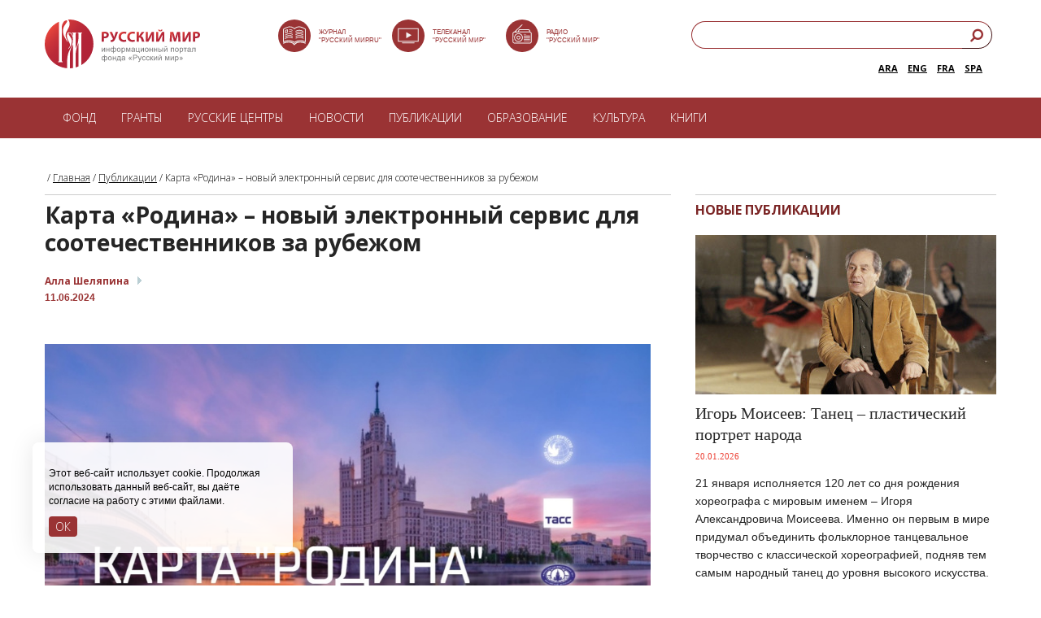

--- FILE ---
content_type: text/html; charset=UTF-8
request_url: https://russkiymir.ru/publications/325996/
body_size: 25196
content:
<!DOCTYPE HTML PUBLIC "-//W3C//DTD HTML 4.01//EN" "http://www.w3.org/TR/html4/strict.dtd">
<html>

<head>
    <!--[if IE]>    <meta http-equiv="X-UA-Compatible" content="IE=edge,chrome=1"><![endif]-->
    <meta http-equiv="Cache-Control" content="max-age=no-cache">
    <meta name="apple-mobile-web-app-capable" content="yes">
    <meta name="viewport" content="width=device-width, initial-scale=1, maximum-scale=1, user-scalable=no">
    <title>Карта «Родина» – новый электронный сервис для соотечественников за рубежом</title>
    <meta http-equiv="Content-Type" content="text/html; charset=UTF-8" />
<link href="/bitrix/cache/css/s1/adptiv_razdel_RED/page_67c3b54e5302e366bab4c77e9eb2aa9f/page_67c3b54e5302e366bab4c77e9eb2aa9f_v1.css?1759086882705" type="text/css"  rel="stylesheet" />
<link href="/bitrix/cache/css/s1/adptiv_razdel_RED/template_534a81dd33c2e09d05ca1bea6c7884ed/template_534a81dd33c2e09d05ca1bea6c7884ed_v1.css?1759086881945" type="text/css"  data-template-style="true" rel="stylesheet" />
<script>if(!window.BX)window.BX={};if(!window.BX.message)window.BX.message=function(mess){if(typeof mess==='object'){for(let i in mess) {BX.message[i]=mess[i];} return true;}};</script>
<script>(window.BX||top.BX).message({"pull_server_enabled":"N","pull_config_timestamp":0,"shared_worker_allowed":"Y","pull_guest_mode":"N","pull_guest_user_id":0,"pull_worker_mtime":1745173197});(window.BX||top.BX).message({"PULL_OLD_REVISION":"Для продолжения корректной работы с сайтом необходимо перезагрузить страницу."});</script>
<script>(window.BX||top.BX).message({"JS_CORE_LOADING":"Загрузка...","JS_CORE_NO_DATA":"- Нет данных -","JS_CORE_WINDOW_CLOSE":"Закрыть","JS_CORE_WINDOW_EXPAND":"Развернуть","JS_CORE_WINDOW_NARROW":"Свернуть в окно","JS_CORE_WINDOW_SAVE":"Сохранить","JS_CORE_WINDOW_CANCEL":"Отменить","JS_CORE_WINDOW_CONTINUE":"Продолжить","JS_CORE_H":"ч","JS_CORE_M":"м","JS_CORE_S":"с","JSADM_AI_HIDE_EXTRA":"Скрыть лишние","JSADM_AI_ALL_NOTIF":"Показать все","JSADM_AUTH_REQ":"Требуется авторизация!","JS_CORE_WINDOW_AUTH":"Войти","JS_CORE_IMAGE_FULL":"Полный размер"});</script>

<script src="/bitrix/js/main/core/core.min.js?1759086837229643"></script>

<script>BX.Runtime.registerExtension({"name":"main.core","namespace":"BX","loaded":true});</script>
<script>BX.setJSList(["\/bitrix\/js\/main\/core\/core_ajax.js","\/bitrix\/js\/main\/core\/core_promise.js","\/bitrix\/js\/main\/polyfill\/promise\/js\/promise.js","\/bitrix\/js\/main\/loadext\/loadext.js","\/bitrix\/js\/main\/loadext\/extension.js","\/bitrix\/js\/main\/polyfill\/promise\/js\/promise.js","\/bitrix\/js\/main\/polyfill\/find\/js\/find.js","\/bitrix\/js\/main\/polyfill\/includes\/js\/includes.js","\/bitrix\/js\/main\/polyfill\/matches\/js\/matches.js","\/bitrix\/js\/ui\/polyfill\/closest\/js\/closest.js","\/bitrix\/js\/main\/polyfill\/fill\/main.polyfill.fill.js","\/bitrix\/js\/main\/polyfill\/find\/js\/find.js","\/bitrix\/js\/main\/polyfill\/matches\/js\/matches.js","\/bitrix\/js\/main\/polyfill\/core\/dist\/polyfill.bundle.js","\/bitrix\/js\/main\/core\/core.js","\/bitrix\/js\/main\/polyfill\/intersectionobserver\/js\/intersectionobserver.js","\/bitrix\/js\/main\/lazyload\/dist\/lazyload.bundle.js","\/bitrix\/js\/main\/polyfill\/core\/dist\/polyfill.bundle.js","\/bitrix\/js\/main\/parambag\/dist\/parambag.bundle.js"]);
</script>
<script>(window.BX||top.BX).message({"LANGUAGE_ID":"ru","FORMAT_DATE":"DD.MM.YYYY","FORMAT_DATETIME":"DD.MM.YYYY HH:MI:SS","COOKIE_PREFIX":"BITRIX_SM","SERVER_TZ_OFFSET":"10800","UTF_MODE":"Y","SITE_ID":"s1","SITE_DIR":"\/","USER_ID":"","SERVER_TIME":1768946002,"USER_TZ_OFFSET":0,"USER_TZ_AUTO":"Y","bitrix_sessid":"6b9eeb7bd74950d13c3f53b219026403"});</script>


<script src="/bitrix/js/pull/protobuf/protobuf.min.js?171433446176433"></script>
<script src="/bitrix/js/pull/protobuf/model.min.js?171433446114190"></script>
<script src="/bitrix/js/main/core/core_promise.min.js?17143326942490"></script>
<script src="/bitrix/js/rest/client/rest.client.min.js?17143351439240"></script>
<script src="/bitrix/js/pull/client/pull.client.min.js?175908674549849"></script>
<script>BX.setCSSList(["\/bitrix\/templates\/.default\/components\/bitrix\/news\/publications_new1\/bitrix\/news.detail\/.default\/style.css","\/bitrix\/templates\/.default\/components\/bitrix\/news.list\/fund_news_new\/style.css","\/bitrix\/templates\/.default\/components\/bitrix\/breadcrumb\/template1\/style.css","\/bitrix\/templates\/.default\/components\/bitrix\/main.feedback\/template1\/style.css"]);</script>
<meta property="og:title" content="Карта «Родина» – новый электронный сервис для соотечественников за рубежом" />
<meta property="og:description" content="С 1 июля 2024 года в России заработает электронный сервис для соотечественников, живущих за рубежом, – это карта «Родина». 7 июня электронную карту «Родина» представили на Петербургском международном экономическом форуме Россотрудничество и компания-разработчик из структуры Ростеха. " />
<meta property="og:image" content="http://russkiymir.ru/upload/iblock/93d/s624qf841prp7xhvjigmpmjgetwipqtu.jpg" />



                <script src="https://ajax.googleapis.com/ajax/libs/jquery/1.8.2/jquery.min.js"></script>
        <script type="text/javascript" src="https://ajax.googleapis.com/ajax/libs/jqueryui/1.8.23/jquery-ui.min.js"></script>
        <script type="text/javascript" src="/rh_player/js/jquery.jplayer.min.js"></script>
                    <script type="text/javascript" src="/rh_player/js/player.js"></script>
        <link rel="stylesheet" type="text/css" href="/rh_player/css/player.css">
            <script src="/js/jss_red.js?v=1.6"></script>
    <script src="/flowplayer.min.js"></script>
    <link rel="stylesheet" href="/skin/skin.css">
    <link href="/css/styles_red1.css?v=2.7" rel="stylesheet">
    <!--[if lt IE 9]>
<script src="http://html5shim.googlecode.com/svn/trunk/html5.js"></script>
<![endif]-->
    <script>
        $(document).ready(function() {
            $('.lupa').click(function() {
                $('.search_input').toggle("slide", {
                    direction: "right"
                }, 1000);
            });
            $('.lang').click(function() {
                $('.langs').slideToggle('2000', "swing", function() {
                    // Animation complete.
                });
            });
        });
    </script>
            <script>
            $(document).ready(function() {
                $("div.content_left img").each(function(index, elem) {
                    // получаем доступ ко всем тегам img контейнера article
                    // и запускаем цикл по всем изображениям
                    var alt = $(this).attr('alt'); // получаем содержимое атрибута alt
                    var src = $(this).attr('src');
                    var align = $(this).attr('align');
                    var width = $(this).attr('width');
                    if (!alt)
                        alt = ' ';
                    var ahref = ' ';
                    var alt_original = alt;
                    if (align == 'Left' || align == 'left') {
                        // обертываем изображение в нужную нам html-разметку
                        if (alt != ' ') {
                            var alt_original = alt;
                            if (alt.indexOf('###')) {
                                var array1 = alt.split('###');
                                alt = array1[0];
                                ahref = array1[1];
                                alt_original = alt;
                                console.log(array1);
                                if (ahref != undefined)
                                    alt = '<a href="' + ahref + '" style="color: #818181 !important;margin-left: 0px; line-height: 14px;text-decoration: none;" target="_blank">' + alt + '</a>';
                            }
                            var imageBox =
                                $(this)
                                .wrap('<div class="news_image_left img1" style="text-align: center;"><div></div></div>')
                                .after('<p style="padding: 1px 0 0px 0; width:100%;"><span class="imageGalleryDescription">' + alt + '</span></p>')
                                .wrap('<a class="imageGallery"  href="' + src + '" title="' + alt_original + '"></a>');
                        } else {
                            var imageBox =
                                $(this)
                                .wrap('<div class="news_image_left img" style="text-align: center;"><div></div></div>')
                                .wrap('<a class="imageGallery"  href="' + src + '" title="' + alt_original + '"></a>');
                        }
                    }
                    if (align == 'Right' || align == 'right') {
                        // обертываем изображение в нужную нам html-разметку
                        if (alt != ' ') {
                            var alt_orginal = alt;
                            if (alt.indexOf('###')) {
                                var array1 = alt.split('###');
                                alt = array1[0];
                                ahref = array1[1];
                                console.log(array1);
                                alt_orginal = alt;
                                if (ahref != undefined)
                                    alt = '<a href="' + ahref + '" style="color: #818181 !important;margin-left: 0px; line-height: 14px;text-decoration: none;" target="_blank">' + alt + '</a>';
                            }
                            var imageBox =
                                $(this)
                                .wrap('<div class="fl_right1 img1_r" style="text-align: center;"><div></div></div>')
                                .after('<p style="padding: 1px 0 4px 0; width: ' + width + 'px;"><span class="imageGalleryDescription">' + alt + '</span></p>')
                                .wrap('<a class="imageGallery"  href="' + src + '" title="' + alt_original + '"></a>');
                        } else {
                            var imageBox =
                                $(this)
                                .wrap('<div class="fl_right1 img_r" style="text-align: center;"><div></div></div>')
                                .wrap('<a class="imageGallery"  href="' + src + '" title="' + alt_original + '"></a>');
                        }
                    }
                    if (align == 'middle' && alt != '') {
                        if (alt != ' ') {
                            var alt_orginal = alt;
                            if (alt.indexOf('###')) {
                                var array1 = alt.split('###');
                                alt = array1[0];
                                ahref = array1[1];
                                console.log(array1);
                                alt_orginal = alt;
                                if (ahref != undefined)
                                    alt = '<a href="' + ahref + '" style="color: #818181 !important;margin-left: 0px; line-height: 14px;text-decoration: none;" target="_blank">' + alt + '</a>';
                            }
                            var imageBox =
                                $(this)
                                .wrap('<div></div>')
                                .after('<p style="padding: 1px 0 4px 0;"><span class="imageGalleryDescription" style="text-align:center;">' + alt + '</span></p>')
                                .wrap('<a class="imageGallery"  href="' + src + '" title="' + alt_original + '"></a>');
                        } else {
                            var imageBox =
                                $(this)
                                .after('<p style="padding: 1px 0 4px 0; width: 100%;"><span class="imageGalleryDescription" style="text-align: center !important;">' + alt + '</span></p>')
                        }
                    }
                });
            });
        </script>
        <!-- Add fancyBox -->
    <link rel="stylesheet" href="/jquery.fancybox.css?v=2.1.5" type="text/css" media="screen" />
    <script type="text/javascript" src="/jquery.fancybox.pack.js?v=2.1.5"></script>
    <script type="text/javascript">
        $(document).ready(function() {
            $("a.imageGallery").fancybox({
                prevEffect: 'none',
                nextEffect: 'none',
                helpers: {
                    title: {
                        type: 'inside'
                    },
                    buttons: {}
                }
            });
        });
    </script>
            <script src="/js/jquery.cookie.js"></script>
    <script src="/js/jquery.jcarousel.min.js"></script>
    <link href="/ihover.css" rel="stylesheet">
    <LINK REL="SHORTCUT ICON" type="image/x-icon" href="/favicon.png">
    <link href="/css/mediaelementplayer.css" rel="stylesheet">
    <script src="/mediaelement-and-player.js"></script>
    <link href="https://fonts.googleapis.com/css?family=Open+Sans:300,700,800|Open+Sans+Condensed:300&subset=latin,cyrillic" rel="stylesheet">
    <!-- Google Tag Manager -->
    <script>
        (function(w, d, s, l, i) {
            w[l] = w[l] || [];
            w[l].push({
                'gtm.start': new Date().getTime(),
                event: 'gtm.js'
            });
            var f = d.getElementsByTagName(s)[0],
                j = d.createElement(s),
                dl = l != 'dataLayer' ? '&l=' + l : '';
            j.async = true;
            j.src =
                'https://www.googletagmanager.com/gtm.js?id=' + i + dl;
            f.parentNode.insertBefore(j, f);
        })(window, document, 'script', 'dataLayer', 'GTM-KWMMMLB');
    </script>
    <!-- End Google Tag Manager -->
    <!-- Yandex.Metrika counter -->
    <script type="text/javascript">
        (function(m, e, t, r, i, k, a) {
            m[i] = m[i] || function() {
                (m[i].a = m[i].a || []).push(arguments)
            };
            m[i].l = 1 * new Date();
            for (var j = 0; j < document.scripts.length; j++) {
                if (document.scripts[j].src === r) {
                    return;
                }
            }
            k = e.createElement(t), a = e.getElementsByTagName(t)[0], k.async = 1, k.src = r, a.parentNode.insertBefore(k, a)
        })(window, document, "script", "https://mc.yandex.ru/metrika/tag.js", "ym");
        ym(23527285, "init", {
            clickmap: true,
            trackLinks: true,
            accurateTrackBounce: true
        });
    </script> <noscript>
        <div><img src="https://mc.yandex.ru/watch/23527285" style="position:absolute; left:-9999px;" alt="" /></div>
    </noscript> <!-- /Yandex.Metrika counter -->
</head>

<body>
    <!-- Google Tag Manager (noscript) -->
    <noscript><iframe src="https://www.googletagmanager.com/ns.html?id=GTM-KWMMMLB" height="0" width="0" style="display:none;visibility:hidden"></iframe></noscript>
    <!-- End Google Tag Manager (noscript) -->
    <div id="panel"></div>
    <script>
        (function(i, s, o, g, r, a, m) {
            i['GoogleAnalyticsObject'] = r;
            i[r] = i[r] || function() {
                (i[r].q = i[r].q || []).push(arguments)
            }, i[r].l = 1 * new Date();
            a = s.createElement(o),
                m = s.getElementsByTagName(o)[0];
            a.async = 1;
            a.src = g;
            m.parentNode.insertBefore(a, m)
        })(window, document, 'script', '//www.google-analytics.com/analytics.js', 'ga');
        ga('create', 'UA-12791295-1', 'auto');
        ga('send', 'pageview');
    </script>
    <div class="all">
        <!-- header -->
        <!-- header -->
        <header class="header clearfix" style="height: 120px !important;max-width: 1170px;padding: 0px 20px 0px;">
            <div class="block_search_top">
                <form action="/search/index.php">
                    <input type="text" name="q" placeholder="Введите поисковый запрос"><input type=submit class="button_search" value="">
                </form>
            </div>
            <a href="https://russkiymir.ru/" class="logo" style="margin:24px 0 0">
            </a>
            <style>
                .left_header1 {
                    float: left;
                    width: 41%;
                    margin-top: 26px;
                    margin-left: 8%;
                }

                @media screen and (max-width: 1380px) {
                    .left_header1 {
                        float: left;
                        width: 41%;
                        margin-left: 8%;
                    }
                }

                @media screen and (max-width: 1280px) {
                    .left_header1 {
                        width: 40%;
                        margin-left: 8%;
                    }

                    .right_buttons1 {
                        margin-right: 5px;
                    }
                }

                @media screen and (max-width: 1070px) {
                    .left_header1 {
                        width: 40%;
                        margin-left: 7%;
                    }

                    .right_buttons1 {
                        margin-right: 5px;
                    }

                    .icon_tit {
                        display: none;
                    }
                }

                @media screen and (max-width: 1020px) {
                    .left_header1 {
                        width: 40%;
                        margin-left: 3%;
                    }

                    .icon_tit {
                        display: none;
                    }

                    .right_buttons1 {
                        margin-right: 5px;
                    }
                }

                @media screen and (max-width: 990px) {
                    .left_header1 {
                        width: 36%;
                        margin-left: 8%;
                    }

                    .icon_tit {
                        display: none;
                    }
                }

                @media screen and (max-width: 934px) {
                    .left_header1 {
                        width: 27%;
                        margin-left: 10%;
                    }

                    .icon_tit {
                        display: none;
                    }
                }

                @media screen and (max-width: 910px) {
                    .left_header1 {
                        width: 27%;
                        margin-left: 8%;
                    }

                    .icon_tit {
                        display: none;
                    }
                }

                @media screen and (max-width: 797px) {
                    .left_header1 {
                        width: 27%;
                        margin-left: 8%;
                    }

                    .icon_tit {
                        display: none;
                    }
                }

                @media screen and (max-width: 730px) {
                    .left_header1 {
                        width: 27%;
                        margin-left: 10%;
                        display: none;
                    }

                    .icon_tit {
                        display: none;
                    }
                }

                .title-search-result {
                    top: 200px !important;
                }

                .search_header1 {
                    float: right;
                    width: 100%;
                    height: 39px;
                    z-index: 2;
                    margin-top: 26px
                }

                .right_buttons1 {
                    display: inline-block;
                    height: 100%;
                    float: right;
                    width: 31.62%;
                }

                @media screen and (max-width: 797px) {
                    .right_buttons1 {
                        width: 33.62%;
                    }
                }

                @media screen and (max-width: 730px) {
                    .right_buttons1 {
                        display: none
                    }
                }

                h2 {
                    font-size: 16px;
                    line-height: 22px;
                }

                .title {
                    font-size: 20px;
                    line-height: 26px;
                }

                body {
                    font-size: 14px;
                }

                .content_left,
                .content_right,
                .content_left a,
                .content_right a {
                    line-height: 22px;
                }

                .txt {
                    font-size: 16px;
                    line-height: 26px;
                }

                .block_publication .flexible p,
                .block_most_read .flexible p,
                .block_publication .title p {
                    line-height: 22px;
                }

                .block_faq .faq_text {
                    padding: 7px 23px 25px 41px !important;
                }

                .block_faq .title a {
                    display: block;
                    padding: 1px 30px 3px 40px;
                    font-weight: 700;
                    background: #fff;
                    position: relative;
                    font-size: 16px;
                    line-height: 24px;
                }

                .block_faq2 .title a {
                    display: block;
                    padding: 1px 30px 3px 10px;
                    font-weight: 700;
                    background: #fff;
                    position: relative;
                    font-size: 16px;
                    line-height: 24px;
                }

                .block_faq .title .cur a {
                    text-decoration: none !important;
                    color: #7b2525 !important;
                    background: #fff;
                    font-weight: 600 !important;
                    line-height: 24px !important;
                }

                .block_faq2 .title.cur a {
                    text-decoration: none !important;
                    color: #7b2525 !important;
                    background: #fff;
                    font-weight: 600 !important;
                    line-height: 24px !important;
                }

                .block_faq2 .faq_text {
                    padding: 6px 0 26px 10px !important;
                }

                .block_russian_centers_catalog .title a {
                    display: block;
                    padding: 1px 30px 3px 0px;
                    font-weight: 700;
                    background: #fff;
                    position: relative;
                    font-size: 16px;
                    line-height: 24px;
                }

                .block_russian_centers_catalog .title .cur a {
                    text-decoration: none !important;
                    color: #7b2525 !important;
                    background: #fff;
                    font-weight: 600 !important;
                    line-height: 24px !important;
                }
            </style>
            <div class="left_header1" style="margin-top: 24px;text-align: left;">
                <div style="float:left;width:30%;    height: 40px;
    "> <a href="https://rusmir.media/" target="_blank"> <img src="/images/journal_svg.svg" alt="img" style="width:40px"></a><a href="https://rusmir.media/" target="_blank"><span class="icon_tit" style="
  position: absolute;
    bottom: 65px;
    text-transform: uppercase;
    margin-left: 10px;
    color: #9a3334;
    font-size: 8px;
    font-weight: 500;
    line-height: 10px;
    font-family: Arial;
">Журнал <br>"Русский Мир.RU"</span></a>
                </div>
                <div style="float:left;width:30%;    height: 40px;
    "> <a href="https://tv.russkiymir.ru/" target="_blank"> <img src="/images/tv_svg.svg" alt="img" style="width:40px"></a> <a href="https://tv.russkiymir.ru/" target="_blank"> <span class="icon_tit" style="
position: absolute;
    bottom: 65px;
    text-transform: uppercase;
    margin-left: 10px;
    color: #9a3334;
    font-size: 8px;
    font-weight: 500;
    line-height: 10px;
    font-family: Arial;
">Телеканал <br>"Русский Мир"</span></a>
                </div>
                <div style="float:left;width:30%;    height: 40px;
    "> <a href="https://russkiymir.ru/media/radio2/"> <img src="/images/radio_svg.svg" alt="img" style="width:40px"></a> <a href="https://russkiymir.ru/media/radio2/"> <span class="icon_tit" style="
  position: absolute;
    bottom: 65px;
    text-transform: uppercase;
    margin-left: 10px;
    color: #9a3334;
    font-size: 8px;
    font-weight: 500;
    line-height: 10px;
    font-family: Arial;
">Радио<br>"Русский Мир"</span></a>
                </div>
            </div>
            <div class="right_buttons1">
                <div class="search_header1">
                    <style>
                        input[type=search] {
                            -webkit-appearance: textfield;
                            -webkit-box-sizing: content-box;
                            font-family: inherit;
                            font-size: 100%;
                        }

                        input::-webkit-search-decoration,
                        input::-webkit-search-cancel-button {
                            display: none;
                        }

                        input[type=search] {
                            background: #fff url(../images/button_search_red.png) no-repeat 9px center;
                            border: solid 1px #9a3334;
                            padding: 7px 7px 7px 32px;
                            width: 80%;
                            -webkit-border-radius: 10em;
                            -moz-border-radius: 10em;
                            border-radius: 10em;
                            -webkit-transition: all .5s;
                            -moz-transition: all .5s;
                            transition: all .5s;
                            background-size: 15px;
                        }

                        input[type=search]:focus {
                            width: 20px;
                            background-color: #fff;
                            border-color: #9a3334;
                        }

                        /* Demo 2 */
                        #demo-2 input[type=search] {
                            width: 100%;
                            padding-left: 10px;
                            color: transparent;
                            cursor: pointer;
                            float: right;
                        }

                        #demo-2 input[type=search]:hover {
                            background-color: #fff;
                        }

                        #demo-2 input[type=search]:focus {
                            width: 80%;
                            padding-left: 32px;
                            color: #000;
                            background-color: #fff;
                            cursor: auto;
                        }

                        #demo-2 input:-moz-placeholder {
                            color: transparent;
                        }

                        #demo-2 input::-webkit-input-placeholder {
                            color: transparent;
                        }
                    </style>
                    <form id="demo-2" action="/search/index.php">
                        <link rel="stylesheet" href="https://maxcdn.bootstrapcdn.com/font-awesome/4.7.0/css/font-awesome.min.css">
                        <style>
                            .sb-example-1 .search {
                                width: 100%;
                                position: relative;
                                display: flex;
                            }

                            .sb-example-1 .searchTerm {
                                width: 100%;
                                border: 1px solid #9a3335;
                                border-right: none;
                                padding: 5px;
                                border-radius: 20px 0px 0px 20px;
                                outline: none;
                                color: #fff;
                                height: 34px;
                                padding-left: 15px;
                            }

                            .sb-example-1 .searchTerm:focus {
                                color: #9a3336;
                            }

                            .sb-example-1 .searchButton {
                                width: 40px;
                                height: 34px;
                                border-color: #9a3335;
                                border-width: 1px 1px 1px 0;
                                background: #ffffff;
                                text-align: center;
                                color: #9a3335;
                                border-radius: 0 20px 20px 0;
                                cursor: pointer;
                                font-size: 20px;
                            }
                        </style>
                        <div class="sb-example-1">
                            <div class="search">
                                <input type="text" class="searchTerm" name="q" placeholder="Введите поисковый запрос">
                                <button type="submit" class="searchButton">
                                    <i class="fa fa-search fa-flip-horizontal" style="font-size:17px; margin-bottom: 4px;"></i>
                                </button>
                            </div>
                        </div>
                    </form>
                    <div style="float: right;width: 100%;height: 31px;z-index: 2;margin-top: 5px;">
                        <div style="float: right;width: 100%;">
                            <div class="lang" style="display:none;float: right;
                                cursor: pointer;
                                border: solid 1px #9a3334;
                                padding: 8px 26px 2px 7px;
                                -webkit-border-radius: 10em;
                                -moz-border-radius: 10em;
                                border-radius: 10em;
                                width: 0px;
                                height: 21px;
                                text-align: left;
                                font-size: 10px;
                                color: #9a3334;
                                font-weight: 600;">
                                RUS
                            </div>
                            <span class="langs" style="float:right;
                            font-size: 11px;
                            font-weight: 600;color:rgb(78, 95, 103);margin: 10px 12px 0px 0px;"><a href="http://es.russkiymir.ru/">SPA</a></span>
                            <span class="langs" style="float:right;
                            font-size: 11px;
                            font-weight: 600;;color:rgb(78, 95, 103);margin: 10px 12px 0px 0px;"><a href="https://fr.russkiymir.ru/">FRA</a></span>
                             <span class="langs" style="float:right;
                            font-size: 11px;
                            font-weight: 600;color:rgb(78, 95, 103);margin: 10px 12px 0px 0px;"><a href="https://en.russkiymir.ru/">ENG</a></span>
                            <span class="langs" style="float:right;
                            font-size: 11px;
                            font-weight: 600;color:rgb(78, 95, 103);margin: 10px 12px 0px 0px;"><a href="https://ar.russkiymir.ru/">ARA</a></span>
                        </div>
                    </div>
                </div>
            </div>
            <div class="header_right_mobile clearfix">
                <div class="header_bottom_small clearfix">
                    <a id="toggle-menu">
                        <div>
                            <span class="top"></span>
                            <span class="middle"></span>
                            <span class="bottom"></span>
                        </div>
                    </a>
                    <style>
                        #toggle-menu {
                            display: block;
                            width: 25px;
                            height: 25px;
                            margin-left: 16px;
                            cursor: pointer;
                        }

                        #menu1 {
                            display: none;
                        }

                        #toggle-menu div {
                            width: 25px;
                            height: 25px;
                            position: relative;
                        }

                        #toggle-menu span {
                            display: block;
                            width: 25px;
                            height: 3px;
                            background: #9A3334;
                            position: absolute;
                            -webkit-transition: -webkit-transform 0.5s ease-in-out, top 0.25s ease-in-out 0.5s, opacity 0.25s ease-in-out 0.5s;
                            -moz-transition: -moz-transform 0.5s ease-in-out, top 0.25s ease-in-out 0.5s, opacity 0.25s ease-in-out 0.5s;
                            transition: transform 0.5s ease-in-out, top 0.25s ease-in-out 0.5s, opacity 0.25s ease-in-out 0.5s;
                            -webkit-transform-origin: center;
                            -moz-transform-origin: center;
                            transform-origin: center;
                        }

                        #toggle-menu span.top {
                            top: 0px;
                        }

                        #toggle-menu span.middle {
                            top: 6px;
                        }

                        #toggle-menu span.bottom {
                            top: 12px;
                        }

                        #toggle-menu.menu-is-active span {
                            -webkit-transition: -webkit-transform 0.5s ease-in-out 0.3s, top 0.25s ease-in-out, opacity 0.25s ease-in-out;
                            -moz-transition: -moz-transform 0.5s ease-in-out 0.3s, top 0.25s ease-in-out, opacity 0.25s ease-in-out;
                            transition: transform 0.5s ease-in-out 0.3s, top 0.25s ease-in-out, opacity 0.25s ease-in-out;
                        }

                        #toggle-menu.menu-is-active span.top,
                        #toggle-menu.menu-is-active span.middle {
                            top: 6px;
                            -webkit-transform: rotate(135deg);
                            -moz-transform: rotate(135deg);
                            transform: rotate(135deg);
                        }

                        #toggle-menu.menu-is-active span.middle {
                            opacity: 0;
                        }

                        #toggle-menu.menu-is-active span.bottom {
                            top: 6px;
                            -webkit-transform: rotate(225deg);
                            -moz-transform: rotate(225deg);
                            transform: rotate(225deg);
                        }
                    </style>
                    <a href="javascript:void(0)" class="button_search"></a>
                    <a href="/en" class="a_language">EN</a>
                </div>
            </div>
        </header>
        <div class="menu1">
            <nav class="menu">
		<ul>


	
									<li class=""><a href="/fund/" class="blue1 white">Фонд</a>
				<ul class="menu_sub clearfix">
		
	
	

	
			
											<li><a  href="/fund">О фонде</a></li>
			
		
	
	

	
			
											<li><a  href="/fund/the-board-of-trustees/">Попечительский совет</a></li>
			
		
	
	

	
			
											<li><a  href="/fund/nablyudatelnyy-sovet/">Наблюдательный совет</a></li>
			
		
	
	

	
			
											<li><a  href="/fund/administration/">Правление</a></li>
			
		
	
	

	
			
											<li><a  href="/fund/assembly/">Ассамблеи</a></li>
			
		
	
	

	
			
											<li><a  href="/fund/projects/">Проекты</a></li>
			
		
	
	

	
			
											<li><a  href="/fund/reports.php">Годовые отчеты</a></li>
			
		
	
	

	
			
											<li><a  href="/fund/attribute.php">Символика</a></li>
			
		
	
	

	
			
											<li><a  href="/fund/partners/">Партнеры</a></li>
			
		
	
	

	
			
											<li><a  href="/fund/contacts/">Контакты</a></li>
			
		
	
	

				</ul></li>	
									<li class=""><a href="/grants/" class="blue1 white">Гранты</a>
				<ul class="menu_sub clearfix">
		
	
	

	
			
											<li><a  href="/grants">Грантовая программа</a></li>
			
		
	
	

	
			
											<li><a  href="https://russkiymir.ru/grants/grant_document-new.pdf">Положение о грантах</a></li>
			
		
	
	

	
			
											<li><a  href="https://grant.russkiymir.ru/">Создать заявку</a></li>
			
		
	
	

	
			
											<li><a  href="/grants/proekt.php">Статус заявки</a></li>
			
		
	
	

	
			
											<li><a  href="/grants/pobeditelyam-konkursa.php">Победителям конкурса</a></li>
			
		
	
	

				</ul></li>	
									<li class=""><a href="/rucenter/" class="blue1 white">РУССКИЕ ЦЕНТРЫ</a>
				<ul class="menu_sub clearfix">
		
	
	

	
			
											<li><a  href="/rucenter">Что такое русский центр? </a></li>
			
		
	
	

	
			
											<li><a  href="/rucenter/catalogue.php">Каталог русских центров </a></li>
			
		
	
	

	
			
											<li><a  href="/rucenter/cabinet.php">Кабинеты Русского мира</a></li>
			
		
	
	

				</ul></li>	
			
											<li ><a href="/news_a/" class=" white">Новости</a></li>
			
		
	
	

	
			
											<li ><a href="/publications_a/" class=" white">Публикации</a></li>
			
		
	
	

	
									<li class=""><a href="/education2/" class=" white">Образование</a>
				<ul class="menu_sub clearfix">
		
	
	

	
			
											<li><a  href="/education2/russian-world-to-children/">Русский мир детям</a></li>
			
		
	
	

	
			
											<li><a  href="/education2/library/">Библиотека русского мира</a></li>
			
		
	
	

	
			
											<li><a  href="/education2/services/">Справочная служба</a></li>
			
		
	
	

	
			
											<li><a  href="/education2/the-program-professor-of-the-russian-world/">Профессор Русского мира</a></li>
			
		
	
	

	
			
											<li><a  href="/education2/educational-organization/">Сведения об образовательной организации</a></li>
			
		
	
	

				</ul></li>	
			
											<li ><a href="/culture/" class=" white">Культура</a></li>
			
		
	
	

	
			
											<li ><a href="/the-modern-world-and-its-origins/index.php" class=" white">Книги</a></li>
			
		
	
	


				</ul></nav>


        </div>
        <!-- // header -->
        <div id="menu1">
            <nav class="menu_show_holder">
                <ul>
                    <li class=""><a href="javascript:void(0)" class="white">Фонд</a>
                        <ul class="menu_show_holder_sub clearfix">
                            <li><a href="/fund">О фонде</a></li>
                            <li><a href="/fund/the-board-of-trustees/">Попечительский совет</a></li>
                            <li><a href="/fund/nablyudatelnyy-sovet/">Наблюдательный совет</a></li>
                            <li><a href="/fund/administration/">Правление</a></li>
                            <li><a href="/fund/assembly/">Ассамблеи русского мира</a></li>
                            <li><a href="/fund/projects/">Проекты</a></li>
                            <li><a href="/fund/reports.php">Годовые отчеты</a></li>
                            <li><a href="/fund/press/">Пресса о фонде</a></li>
                            <li><a href="/fund/attribute.php">Символика фонда</a></li>
                            <li><a href="/fund/partners/">Партнёры</a></li>
                        </ul>
                    </li>
                    <li class=""><a href="javascript:void(0)" class="white">Гранты</a>
                        <ul class="menu_show_holder_sub clearfix">
                            <li><a href="/grants">Грантовая программа фонда</a></li>
                            <li><a href="https://russkiymir.ru/grants/grant_document-new.pdf">Положение о грантах</a></li>
                            <li><a href="https://grant.russkiymir.ru/">Создать заявку</a></li>
                            <li><a href="/grants/proekt.php">Статус заявки</a></li>
                            <li><a href="https://russkiymir.ru/grants/pobeditelyam-konkursa.php">Победителям конкурса</a></li>
                        </ul>
                    </li>
                    <li class=""><a href="javascript:void(0)" class="white">РУССКИЕ ЦЕНТРЫ</a>
                        <ul class="menu_show_holder_sub clearfix">
                            <li><a href="/rucenter">Что такое русский центр? </a></li>
                            <li><a href="/rucenter/catalogue.php">Каталог русских центров </a></li>
                            <li><a href="/rucenter/cabinet.php">Что такое кабинет?</a></li>
                        </ul>
                    </li>
                    <li><a href="/news_a/" class="white">Новости</a></li>
                    <li><a href="/publications_a/" class="white">Публикации</a></li>
                    <!--<li><a href="/catalogue" class="white">Каталог организаций</a></li>-->
                    <li class=""><a href="javascript:void(0)" class="white">Образование</a>
                        <ul class="menu_show_holder_sub clearfix">
                            <li><a href="/education2/">Изучение русского языка</a></li>
                            <li><a href="/education2/russian-world-to-children/">Русский мир детям</a></li>
                            <li><a href="/education2/library/">Библиотека русского мира</a></li>
                            <li><a href="/education2/services/">Справочная служба</a></li>
                            <li><a href="/education2/educational-organization/">Сведения об образовательной организации</a></li>
                        </ul>
                    </li>
                    <li><a href="https://tv.russkiymir.ru/" class="white">ТВ</a></li>
                    <li><a href="/media/radio2/" class="white">Радио</a></li>
                    <li><a href="/media/photogallery/" class="white">Фото</a></li>
                    <li><a href="https://m.rusmir.media/" class="white">Журнал</a></li>
                </ul>
            </nav>
        </div>
        <script>
            $('#toggle-menu').click(function() {
                $(this).toggleClass('menu-is-active');
                $('#menu1').slideToggle(600);
            });
            $('.menu_show_holder > ul > li > a').click(function() {
                $(this).parent().find('.menu_show_holder_sub').slideToggle(600);
            });
        </script>
        <!-- content -->
        <!-- // header -->
        <!-- content -->
        <main class="content clearfix">
                        <div class="breadcrumbs-list">&nbsp;/&nbsp;<a href="/" title="Главная" class="breadcrumb">Главная</a>&nbsp;/&nbsp;<a href="/publications/" title="Публикации" class="breadcrumb">Публикации</a>&nbsp;/&nbsp;<span class="breadcrumb">Карта «Родина» – новый электронный сервис для соотечественников за рубежом</span></p><b class="r0 bottom"></b></div> <div class="content_left">
				

				

				

				
		<section class="clearfix">
			<h2 class="title_news">Карта «Родина» – новый электронный сервис для соотечественников за рубежом				<p><a href="/publications/?arrFilter_DATE_CREATE_1=&arrFilter_DATE_CREATE_2=&arrFilter_pf%5Brazdel%5D%5B%5D=&arrFilter_pf%5Bauthor%5D=Алла Шеляпина&set_filter=%CF%EE%EA%E0%E7%E0%F2%FC&set_filter=Y">Алла Шеляпина</a><span style="color:#993333">11.06.2024</span></p>
				
</h2>
			<div class="txt red1 clearfix">


<p>
 <i><img width="1024" alt="Фото: стоп-кадр" src="/upload/medialibrary/77f/ypzm44sv0qeu3rkmm1d8warmyjy06dxa.jpg" height="622" align="left"><br>
 </i>
</p>
<p>
 <i>С 1 июля 2024 года в России заработает электронный сервис для соотечественников, живущих за рубежом, – это <a target="_blank" href="https://rodina.tass.ru/">карта «Родина»</a>. 7 июня электронную карту «Родина» <a target="_blank" href="https://russkiymir.ru/news/325923/">представили</a> на Петербургском международном экономическом форуме Россотрудничество и компания-разработчик из структуры Ростеха.&nbsp;</i>
</p>
<p>
	 Карта «Родина» – это способ помочь соотечественникам за рубежом получить российские государственные услуги, это цифровой инструмент&nbsp; добровольной идентификации человека, благодаря которому он может получить квалифицированную цифровую подпись за рубежом и дистанционно стать участником всех экономических и юридических процессов в России. Но не только это.
</p>
<p>
	 В сервис вшиты различные блоки. Новостная лента Информационного агентства ТАСС, чтобы люди имели доступ к проверенной и верифицированной информации о России. Медиасервисы проекта <a target="_blank" href="https://putdomoj.ru/?ysclid=lxa6iv9w3q155455256">«Путь домой»</a>, который консультирует людей, желающих переехать жить в Россию. За год существования проекта консультацию здесь получили более 155 тысяч пользователей, а при непосредственной помощи его волонтёров в Россию переехали 2,5 тыс. семей.
</p>
<blockquote>
	<p>
 <b>Читайте также:</b> <a href="https://russkiymir.ru/publications/315614/?sphrase_id=1631602"><span style="color: #9e3a3b;">Анатолий&nbsp;Бублик: «В Европе наших соотечественников не ждёт ничего хорошего»</span></a>
	</p>
</blockquote>
 На платформе будут размещены также региональные программы поддержки переселенцев. Первыми свои материалы предоставят самые активные регионы – Калининградская и Нижегородская области. Этот раздел станет альтернативой автоматизированной информационной системе <a target="_blank" href="http://aiss.gov.ru/?ysclid=lxa6i0e6p6810746725" style="font-family: var(--ui-font-family-primary, var(--ui-font-family-helvetica));">«Соотечественники»</a>,&nbsp;которая просто недоступна в странах ЕС, США, Канаде и других.
<p>
	 База <a target="_blank" href="https://trudvsem.ru/vacancy/search?_title=%D1%80%D0%B0%D0%B1%D0%BE%D1%82%D0%B0&_regionIds=7700000000000&page=0&salary=0&salary=999999">«Работа в России»</a> – для тех иностранцев или соотечественников, которые ищут вакансии в нашей стране. В разделах «Туризм» и «Образование» желающие смогут найти ответы на профильные вопросы по темам. Кроме того, вскоре во взаимодействии с МИДом на платформе появится раздел «Консульства». И конечно, там вся информация о 80-ти Русских домах Россотрудничества, открытых в 70 странах мира.&nbsp;&nbsp;
</p>
<p>
	 Подавляющее число наших соотечественников не по своей воле оказались за рубежом. В 1991 году «на их головы упала граница», как сказал руководитель Россотрудничества <b>Евгений Примаков</b> на сессии-презентации электронной карты.
</p>
<p>
	 – <i>У всех у них разные потребности, у всех у них разные проблемы. Кого-то реально притесняют за то, что они </i>– <i>носители русского языка... Кто-то хотел бы жить и развиваться там, где они сейчас находятся и не думают о переселении. Но тем не менее для них для всех связь с родиной очень важна. И удобства этой связи должны быть им доступны</i>, – отметил Примаков.
</p>
<p>
	 Россия сегодня – один из лидеров по цифровизации экономики и социальных услуг. Сервис <a target="_blank" href="https://www.gosuslugi.ru/?ysclid=lxa6p9mfba990244729">«Госуслуги»</a> давно и прочно занял первое место в мире по уровню удобства и технической проработанности. Однако до сих пор наши соотечественники за рубежом не имели возможности им воспользоваться. С 1 июля часть функций Госуслуг будет доступна через электронную карту «Родина».
</p>
<p>
	 Предварительный процесс межведомственного согласования и координации занял у разработчиков полтора года. Очень много различных государственных структур включены в информационное наполнение разделов сервиса. И конечно, главной задачей программистов было обеспечить безопасность и сохранность персональных данных пользователей.
</p>
<p>
	 – <i>Мы хотим, чтобы Россия стала понятной, прозрачной, по сути дела, </i>– <i>Ноевым ковчегом. Но сервис предназначен и для юридических лиц, что улучшит объёмы трансграничной торговли и других экономически важных элементов</i>, – сказал директор компании-разработчика <b>Илья Димитров</b>.
</p>
<p>
	 По словам главного редактора радио Sputnik, члена Совета по правам человека при Президенте РФ <b>Кирилла Вышинского</b>, одно из важнейших условий быстрого и чёткого взаимодействия человека с органами власти в получении государственных услуг – минимизация общения с чиновниками.
</p>
<p>
	 – <i>Бюрократы иногда по недомыслию, иногда по своему внутреннему убеждению или из корысти стараются создать массу препон или по крайней мере ограничений. Мы провели короткий опрос на нашем радио о том, что же мешает нашим соотечественникам вернуться домой. На первом месте оказалась бюрократия</i>, – отметил Вышинский.
</p>
<p>
	 Между тем за счёт иностранных экспатов и наших переселенцев-соотечественников Россия в том числе планирует решать свои демографические проблемы. Сегодня задача роста населения страны стоит очень остро. В то же время согласно статистике проекта «Путь домой», подавляющее число переселенцев имеют двух и более детей. А среди иностранцев преобладает ценностная миграция: люди бегут от новой либеральной нормальности в оазис традиционных духовно-нравственных ценностей.
</p>
<p>
	 «Время жить в России!» – так назывался проект итальянской студентки МГИМО Ирены Чеккини, вошедший в десятку лучших по итогам отбора в Агентстве стратегических инициатив. Одноимённое название носила и <a target="_blank" href="https://roscongress.org/sessions/spief-2024-delovaya-programma-vremya-zhit-v-rossii/translation/?ysclid=lxa6xcv653581243870">сессия на ПМЭФ</a>, прошедшая 6 июня, на которой Евгений Примаков анонсировал предстоящую презентацию карты «Родина», чем очень заинтересовал присутствующих.
</p>
<p>
	 Об интересе к переезду в Россию и о новых перспективах карьеры в нашей стране говорили англичанин Дэвид Хендерсон-Стюарт, председатель Совета директоров часового завода «Ракета»; немец Ханс-Йоахим Фрай, режиссёр-постановщик и художественный руководитель образовательного фонда «Талант и успех»; американцы – бывший боец ММА Джеф Монсон и бизнесмен Дэвид Браун; французский бизнесмен Жиль Реми и многие другие.
</p>
<blockquote>
	<p>
 <b>Читайте также:</b> <a href="https://russkiymir.ru/publications/325662/?sphrase_id=1631608"><span style="color: #9e3a3b;">«Здесь открыто всё, что возможно». Бизнес в России глазами иностранцев</span></a>
	</p>
</blockquote>
 На просторы России стремятся христианские многодетные семьи из США, Канады, Европы, Австралии. Приехав к нам, они удивляются наличию почти в каждом посёлке или райцентре православной церкви и активной религиозной жизни простых жителей. Но особенно их поражает мирное сосуществование людей разных культур и вероисповеданий: мусульмане, христиане, шаманы и буддисты мирно живут бок о бок, с удовольствием отмечая праздники друг друга. А новых москвичей буквально вводит в культурный шок существование единственного в мире репертуарного цыганского театра «Ромэн» и нескольких театральных цыганских династий.
<p>
	 Россия постепенно преодолевает существовавшие десятилетия преграды, разъединяющие россиян по обе стороны границы. Страна становится чуть ближе к соотечественникам, живущим за рубежом.
</p>
<p>
	 С 1 июля 2024 года во всех российских консульствах и Русских домах можно получить подробную консультацию о работе с электронной картой «Родина». Она размещена по <a target="_blank" href="https://rodina.tass.ru/">ссылке</a> и доступна уже сегодня.
</p>
<blockquote>
	<p>
 <b><span style="color: #252525;">Читайте также:</span></b><span style="color: #252525;"> </span><a href="https://russkiymir.ru/publications/323845/"><span style="color: #9e3a3b;">«Очень другой взгляд»: что иностранные блогеры рассказывают о России?</span></a>
	</p>
</blockquote>
<br>








			</div>
			<div class="block_tags clearfix">
				<div class="block_tags_1">
					<strong>Рубрика:</strong>
					<div class="flexible1">
						<a href="/publications/?arrFilter_pf%5Brazdel%5D%5B%5D=33&set_filter=%CF%EE%EA%E0%E7%E0%F2%FC&set_filter=Y">Репортаж</a>
					</div>
					<br>
					<strong>Тема:</strong>
					<div class="flexible1">
						<a href="/publications/?arrFilter_pf%5Bsubject%5D%5B%5D=41&set_filter=%CF%EE%EA%E0%E7%E0%F2%FC&set_filter=Y">Диаспора</a>
					</div>
				</div>
				<div class="block_tags_2">
					<strong>Метки:</strong>
					<div class="flexible1">
				

<a href="/search/?tags=российские+соотечественники">российские соотечественники</a>, <a href="/search/?tags=переселение+в+Россию">переселение в Россию</a>, <a href="/search/?tags=ПМЭФ">ПМЭФ</a>, <a href="/search/?tags=Россотрудничество">Россотрудничество</a>					</div>
				</div>
			</div>


	<div class="ul_socials_2 clearfix">
<script src="https://yastatic.net/share2/share.js"></script>
<div class="ya-share2" data-curtain data-services="vkontakte,telegram,whatsapp"></div>
<!--
<script type="text/javascript">(function(w,doc) {
if (!w.__utlWdgt ) {
    w.__utlWdgt = true;
    var d = doc, s = d.createElement('script'), g = 'getElementsByTagName';
    s.type = 'text/javascript'; s.charset='UTF-8'; s.async = true;
    s.src = ('https:' == w.location.protocol ? 'https' : 'http')  + '://w.uptolike.com/widgets/v1/uptolike.js';
    var h=d[g]('body')[0];
    h.appendChild(s);
}})(window,document);
</script>
<div data-background-alpha="0.0" data-buttons-color="#FFFFFF" data-counter-background-color="#ffffff" data-share-counter-size="12" data-top-button="false" data-share-counter-type="disable" data-share-style="1" data-mode="share" data-like-text-enable="false" data-hover-effect="rotate-cw" data-mobile-view="true" data-icon-color="#ffffff" data-orientation="horizontal" data-text-color="#000000" data-share-shape="round" data-sn-ids="fb.vk.tw.lj." data-share-size="30" data-background-color="#ffffff" data-preview-mobile="false" data-mobile-sn-ids="fb.vk.tw.wh.ok.gp." data-pid="1384758" data-counter-background-alpha="1.0" data-following-enable="false" data-exclude-show-more="false" data-selection-enable="false" class="uptolike-buttons" ></div>

-->

			</div>
</section>

	











































										

<section class="clearfix">  
			<h2>Также по теме</h2>
			<ul class="ul_bullet ul_related">
						<li><div class="title news_title"><a href="/publications/342375/">Издатель из Боготы: «В Колумбии растёт интерес к русской литературе» </a></div></li>
					<li><div class="title news_title"><a href="/publications/342309/">Русский мир в тропиках: как в Никарагуа учат язык Пушкина и чтят память о Победе</a></div></li>
					<li><div class="title news_title"><a href="/publications/342225/">Дворцы без экскурсий — русский след в Риме</a></div></li>
					<li><div class="title news_title"><a href="/publications/342158/">«Мы не чувствуем себя оторванными от Родины»: русская община в сердце Аравии</a></div></li>
					<li><div class="title news_title"><a href="/publications/342067/">«В Никарагуа считают Россию эталоном культуры»</a></div></li>
					</ul>
		</section>

		</div>
	<div class="content_right">


<section class="clearfix"> 			 

<!--<a href="http://photo.russkiymir.ru/"><img src="/upload/medialibrary/441/4412e3f5f6fa241cbc6f7282207d110d.png"></a>
<br>
<br>-->

    <h2>Новые публикации</h2>
   			        <article class="block_news_2">
      <a href="/publications/342937/" class="img img_overlay">
                                <img src="/timthumb.php?w=370&h=196&src=/upload/iblock/a9c/x9c9iqvmmix48y5podzu3ih79oypqx6x.jpeg" alt=""></a>
      <div class="title"><a href="/publications/342937/">Игорь Моисеев: Танец – пластический портрет народа</a> <span>20.01.2026</span></div>
      21 января исполняется 120 лет со дня рождения хореографа с мировым именем – Игоря Александровича Моисеева. Именно он первым в мире придумал объединить фольклорное танцевальное творчество с классической хореографией, подняв тем самым народный танец до уровня высокого искусства.    </article>
        <article class="block_news_2">
      <a href="/publications/342923/" class="img img_overlay">
                                <img src="/timthumb.php?w=370&h=196&src=/upload/iblock/a24/acoexgi8jzi58qufrxismpea59ow3bwc.jpg" alt=""></a>
      <div class="title"><a href="/publications/342923/">Между Петербургом и Кито: как в Эквадоре обучают русскому языку</a> <span>20.01.2026</span></div>
      Живущий в столице Эквадора Кито петербуржец Павел Шалагин уверен, что в Латинской Америке проблемой являются не стереотипы, а полное отсутствие содержательного представления о России. Некоммерческий фонд CLE, где Павел является вице-президентом, как раз и пытается показать нашу страну как живое культурное пространство.    </article>
        <article class="block_news_2">
      <a href="/publications/342882/" class="img img_overlay">
                                <img src="/timthumb.php?w=370&h=196&src=/upload/iblock/232/7t8j5pmzbxzb9euujxtnnzega73a5uu9.jpg" alt=""></a>
      <div class="title"><a href="/publications/342882/">Знай русский! «Дела(н/нн)ая улыбка» – сколько букв «н»?</a> <span>20.01.2026</span></div>
      Порой сложно ответить на вопрос, как правильно – «деланый» или «деланный», потому что в различного рода текстах встречаются оба варианта. С чем связано двоякое написание? Ответим на вопрос, опираясь на информацию из современных лингвистических справочников.    </article>
        <article class="block_news_2">
      <a href="/publications/342892/" class="img img_overlay">
                                <img src="/timthumb.php?w=370&h=196&src=/upload/iblock/30d/ve1bfiilc90zn32hymuuu2iqmus0dqye.jpg" alt=""></a>
      <div class="title"><a href="/publications/342892/">Эфиопия вместе с Россией стремится к развитию и процветанию</a> <span>19.01.2026</span></div>
      Инженерные специальности особенно интересны молодым людям в Эфиопии, посколько страна переживает бурное индустриальное развитие. Обучение в российских университетах очень актуально для молодых эфиопов, поскольку российское образование обеспечивает прочную теоретическую базу в сочетании с практическими занятиями на высокотехнологичном оборудовании.     </article>
        <article class="block_news_2">
      <a href="/publications/342829/" class="img img_overlay">
                                <img src="/timthumb.php?w=370&h=196&src=/upload/iblock/5fe/dmnf3ymdfi7jneywwxgmio8y3rog75yd.jpeg" alt=""></a>
      <div class="title"><a href="/publications/342829/">Языковой мост Россия – Монголия 2025 года: итоги</a> <span>16.01.2026</span></div>
      В преддверии Нового года из Монголии вернулись четыре педагога — студенты Горно-Алтайского государственного университета и Алтайского государственного педагогического университета. Это был финальный аккорд большого проекта — «Языковой мост Россия – Монголия 2025».    </article>
        <article class="block_news_2">
      <a href="/publications/342819/" class="img img_overlay">
                                <img src="/timthumb.php?w=370&h=196&src=/upload/iblock/de5/zjxb84lhh6cdlrw6onvvisx1dck6jlqp.jpg" alt=""></a>
      <div class="title"><a href="/publications/342819/">«Кетчуп, майонез – знаю, а что такое итемитем?». Преподаватель РКИ – о том,  как иностранцы слышат русскую беглую речь</a> <span>16.01.2026</span></div>
      Завкафедрой русского языка как иностранного &#40;РКИ&#41; Омского государственного педагогического университета Евгений Виданов делится секретами профессии: как научить не носителей «слышать» русский, преодолевать языковой барьер и влюбляться в сложный, но прекрасный язык.    </article>
        <article class="block_news_2">
      <a href="/publications/342703/" class="img img_overlay">
                                <img src="/timthumb.php?w=370&h=196&src=/upload/iblock/a39/cd6ss0u0usrb6jox1k4fnmdoynnty7hc.jpg" alt=""></a>
      <div class="title"><a href="/publications/342703/">Знай русский! Драдедамовый платок</a> <span>16.01.2026</span></div>
      Пожалуй, самый известный драдедамовый платок воспринимается нами как символичная деталь из романа Ф. М. Достоевского «Преступление и наказание». Однако этот аксессуар встречается в русской литературе довольно часто. Узнаем, в каких произведениях он упоминается и в каком контексте.    </article>
        <article class="block_news_2">
      <a href="/publications/342774/" class="img img_overlay">
                                <img src="/timthumb.php?w=370&h=196&src=/upload/iblock/7ea/tyvu7m9wwc1jm2o71ovks11o4vfi795f.jpeg" alt=""></a>
      <div class="title"><a href="/publications/342774/">Дирижёр Алессандро Д’Агостини: «Музыкант сегодня – гражданин мира»</a> <span>14.01.2026</span></div>
      Алессандро Д’Агостини – известный итальянский дирижёр, чьи выступления стали ярким событием для московской публики. В его послужном списке – оперные постановки и симфонические представления на лучших мировых сценах. Сегодня маэстро активно гастролирует, и регулярные концерты в Москве занимают особое место в его графике.    </article>
   </section> 
		
	</div>

	 





<script>
    $(document).ready(function() {
        if ($('.img1').width() >= 770)
            $('.img1').css("width", "100%");
    });
</script>
</main>
<!-- // content -->
</div>
<!-- footer -->
<style>
    .footer {
        max-width: 1190px;
        margin: 0 auto;
        padding: 0 0 28px 20px;
        color: #b8b8b8 !important;
        background: #4b4b4b !important;
        position: relative;
    }

    .footer h4 {
        margin: 0 0 10px;
        font-size: 14px;
        color: #fff !important;
        font-weight: 300;
        text-transform: uppercase;
    }

    .menu_footer a {
        display: block;
        height: 29px;
        text-decoration: none;
        font-family: Arial;
        color: #b8b8b8 !important;
        line-height: 29px;
        border-bottom: 1px solid #b8b8b8
    }

    .ul_bullet1>li a {
        text-decoration: none;
        color: #b8b8b8 !important;
    }

    .block_feedback input[type=text],
    .block_feedback textarea {
        width: 100%;
        margin: 0 0 15px;
        font-size: 11px;
        color: #fff !important;
        border: 1px solid #8a8a8a !important;
        background: #4b4b4b !important;
    }

    .a_clear1 {
        font-family: open sans !important;
        font-size: 11px;
        background: #4b4b4b !important;
        text-decoration: underline;
        color: #f0f0f0 !important;
    }

    .button_blue {
        display: inline-block;
        *display: inline;
        vertical-align: middle;
        zoom: 1;
        height: 26px;
        padding: 0 14px;
        text-decoration: none;
        font-size: 11px;
        color: #fff;
        line-height: 26px;
        border: 1px solid #b9ced3;
        background: #949494 !important;
    }

    .block_address {
        margin: 0 0 30px;
        padding: 4px 0 0;
        font-size: 14px;
        color: #f9f9f9 !important;
        font-style: normal;
    }

    .block_address span {
        display: block;
        margin: 0 0 16px;
        font-size: 11px;
        color: #f9f9f9 !important;
    }

    .ul_bullet1>li {
        padding: 0 20px 10px 22px;
        font-size: 11px;
        text-align: left !important;
        background: url(/images/bull2.png) left 5px no-repeat !important;
    }

    .menu_footer {
        max-height: 355px;
        min-height: 165px;
    }

    .jcarousel-wrapper1 {
        position: relative;
        background: #4b4b4b none repeat scroll 0% 0% !important;
    }

    .menu_footer a:hover {
        color: #fff !important;
    }

    .ul_bullet1>li a:hover {
        color: #fff !important;
    }

    .fa:hover {
        color: red !important;
    }
</style>
<section style="background: #4b4b4b !important">
    <footer class="footer clearfix">
        <section class="col_3 col_1">
            <div class="footer_hide_1">
                <h4>О ПОРТАЛЕ “РУССКИЙ МИР”</h4>
                <div class="txt_footer">
                    Информационный портал о России и Русском мире. Новости, публикации о русском языке, культуре, истории, науке, образовании. Информация о деятельности фонда «Русский мир».
                </div>
            </div>
            <h4>МЕНЮ</h4>
            <ul class="menu_footer">
                <li><a href="/fund/">Фонд</a></li>
                <li><a href="/news_a/">Новости</a></li>
                <li><a href="/grants/">Гранты</a></li>
                <li><a href="/publications/">Публикации</a></li>
                <li><a href="/rucenter/">Русские центры</a></li>
                <li><a href="https://rusmir.media/">Журнал “Русский мир.ru”</a></li>
                <li><a href="/education2/">Образование</a></li>
                <li><a href="https://tv.russkiymir.ru/">Телеканал</a></li>
                <li><a href="/media/photogallery/">Фотоальбом</a></li>
                <li><a href="https://russkiymir.ru/media/radio2/">Радиоканал</a></li>
            </ul>
            <h4 class="big" style="margin-top:21px !important;line-height: 53px;">ФОНД “РУССКИЙ МИР”</h4>
            <div>© 2026 Все права защищены<br>
                При цитировании информации гиперссылка<br>
                на портал «Русский мир» обязательна.
                <br><br>
                <a target="_blank" href="https://russkiymir.ru/polit.pdf" style="color: #fff !important;">Политика конфиденциальности</a>
                <br><br>
                Возрастная категория <strong>12+</strong>
            </div>
        </section>
        <section class="col_3 col_2">
            <h4><a href="http://russkiymir.ru/fund/contacts/" style="color: #fff !important;">КОНТАКТЫ</a></h4>
            <address class="block_address">
                <span>117218, г. Москва,
                    <br>ул. Кржижановского, д. 13, корп. 2.
                    <br>Тел. +7 (495) 981-5680, (499) 519-0192.
                    <br>E-mail: info@russkiymir.ru.
                    <br>По вопросам грантовой программы:
                    <br>тел. +7 (495) 981-6671,
                    <br>e-mail: grant@russkiymir.ru
                </span>
                <ul class="ul_socials" style="float: none !important;">
                    <li><a href="https://www.youtube.com/user/russkiymir" target="_blank"><i class="fa fa-youtube" aria-hidden="true" style="color: #fff;
    font-size: 27px;"> </i></a></li>
                    <!--<li><a href="http://www.facebook.com/pages/%D0%A0%D1%83%D1%81%D1%81%D0%BA%D0%B8%D0%B9-%D0%BC%D0%B8%D1%80/164050503624760" target="_blank"><i class="fa fa-facebook-official" aria-hidden="true" style="color: #fff;
    font-size: 27px;"></i></a></li>-->
                    <li><a href="https://t.me/russkiymirpressa" target="_blank"><i class="fa fa-telegram" aria-hidden="true" style="color: #fff;
    font-size: 27px;"></i></a></li>
                    <li><a href="https://vk.com/club41275461" target="_blank"><i class="fa fa-vk" style="color: #fff;
    font-size: 27px;" aria-hidden="true"></i></a></li>
                    <li>
                        <a href="https://dzen.ru/id/5b35f37da490c500a83fefc4" target="_blank">
                            <svg class="ft-ico" xmlns="http://www.w3.org/2000/svg" viewBox="0 0 32 32">
                                <path d="M15.521 0c-0.081 6.486-0.523 10.132-2.956 12.564s-6.078 2.876-12.564 2.956v0.959c6.486 0.081 10.132 0.523 12.564 2.956s2.875 6.078 2.956 12.564h0.959c0.081-6.486 0.523-10.132 2.956-12.564s6.078-2.875 12.564-2.956v-0.959c-6.486-0.081-10.132-0.523-12.564-2.956s-2.875-6.078-2.956-12.564h-0.959z"></path>
                            </svg>
                        </a>
                    </li>
                    <!--<li><a href="https://twitter.com/fondrusskiymir" target="_blank"><i class="fa fa-twitter" aria-hidden="true" style="color: #fff;
    font-size: 27px;" ></i></a></li> -->
                    <li><a href="https://ok.ru/group/70000010835119" target="_blank"><i class="fa fa-odnoklassniki" aria-hidden="true" style="color: #fff;
    font-size: 27px;"></i></a></li>
                    <li><a href="http://russkiymir.ru/fund/contacts/"><i class="fa fa-map-marker" style="color: #fff;
    font-size: 27px;" aria-hidden="true"></i></a></li>
                </ul>
            </address>
            <div class="footer_hide_1"> <br>
                <h4>Обратная связь</h4>
                <div class="block_feedback">

<form action="/publications/325996/" method="POST">
<input type="hidden" name="sessid" id="sessid" value="6b9eeb7bd74950d13c3f53b219026403" />
		
		<input type="text" name="user_name" value="" placeholder="Введите Ваше Имя*">

		
		<input type="text" name="user_email" value="" placeholder="Введите Ваш e-mail*">



		
		<textarea name="MESSAGE" rows="5" cols="40" placeholder="Введите Ваше сообщение*"></textarea>
		<p style="font-size:10px;margin-top:0;">Нажимая кнопку "Отправить", я даю согласие на обработку моих персональных данных в соответствии с <a href="/polit.pdf" target="_blank" style="color:#b8b8b8;">политикой конфиденциальности</a></p>


			<input type="hidden" name="captcha_sid" value="0f37a1fa45866ca08308fb62208381fb"   > <input type="text" name="captcha_word" style="width:170px; height:39px;"  value="" placeholder="Введите код на картинке">
		<img src="/bitrix/tools/captcha.php?captcha_sid=0f37a1fa45866ca08308fb62208381fb" width="180" height="40" alt="CAPTCHA" border=0>
<br>
		<input type="hidden" name="PARAMS_HASH" value="02467a6bc2de382ec882bf9dcce285f2">
	<input type="submit" class="button_blue" name="submit" value="Отправить"> <input onclick="this.form.reset();" class="a_clear1" value="Очистить поля для ввода" type="button">
</form>
</div>        </section>
        </div>
        <section class="col_3 col_2">
            <div class="footer_hide_1">
                <h4>УЧРЕДИТЕЛЬ</h4>
<ul class="ul_bullet1">
    <li style="text-align: justify;"><a href="http://www.mid.ru/" target="_blank">Министерство иностранных дел России</a></li>
</ul>
<h4>ПАРТНЕРЫ</h4>
<ul class="ul_bullet1">
    <li style="text-align: justify;"><a href="http://ru.mapryal.org/" target="_blank">Международная ассоциация преподавателей русского языка
            <br />
            и литературы (МАПРЯЛ) </a></li>
    <li style="text-align: justify;"><a href="http://www.msu.ru/" target="_blank">Московский государственный университет имени
            <br />
            М.В. Ломоносова</a></li>
    <li style="text-align: justify;"><a href="http://spbu.ru/" target="_blank">Санкт-Петербургский государственный университет</a></li>
    <li style="text-align: justify;"><a href="http://gorchakovfund.ru/" target="_blank">Фонд поддержки публичной дипломатии имени
            <br />
            А. М. Горчакова </a></li>
    <li style="text-align: justify;"><a href="https://www.pushkin.institute/" target="_blank">Государственный институт русского языка им. А.С.Пушкина</a></li>
    <li style="text-align: justify;"><a href="https://gitis.net/" target="_blank">Государственный институт театрального искусства</a></li>
    <li style="text-align: justify;"><a href="https://www.mosconsv.ru/" target="_blank">Московская государственная консерватория им. П.И.Чайковского</a></li>
    <li style="text-align: justify;"><a href="https://www.rudn.ru/" target="_blank">Российский университет дружбы народов</a></li>
    <li style="text-align: justify;"><a href="https://sfedu.ru/" target="_blank">Южный федеральный университет</a></li>
</ul>            </div>
        </section>
    </footer>
</section>
<div class="cookie-w">
	<!--<span class="cookie-w__close">
			<svg xmlns="http://www.w3.org/2000/svg" viewbox="0 0 384 512" class="svgico cookie-w__ico"><path d="M342.6 150.6c12.5-12.5 12.5-32.8 0-45.3s-32.8-12.5-45.3 0L192 210.7 86.6 105.4c-12.5-12.5-32.8-12.5-45.3 0s-12.5 32.8 0 45.3L146.7 256 41.4 361.4c-12.5 12.5-12.5 32.8 0 45.3s32.8 12.5 45.3 0L192 301.3 297.4 406.6c12.5 12.5 32.8 12.5 45.3 0s12.5-32.8 0-45.3L237.3 256 342.6 150.6z"/></svg>
	</span>-->
	<div class="cookie-w__txt">
		Этот веб-сайт использует cookie. Продолжая использовать данный веб-сайт, вы даёте согласие на работу с этими файлами.
	</div>
	<span class="cookie-w__btn">ОК</span>
</div>
<script>
    function setCookie(name, value, days) {
        let expires = "";
        if (days) {
            let date = new Date();
            date.setTime(date.getTime() + (days * 24 * 60 * 60 * 1000));
            expires = "; expires=" + date.toUTCString();
        }
        document.cookie = name + "=" + (value || "") + expires + "; path=/";
    }
    function getCookie(name) {
        let matches = document.cookie.match(new RegExp("(?:^|; )" + name.replace(/([\.$?*|{}\(\)\[\]\\\/\+^])/g, '\\$1') + "=([^;]*)"));
        return matches ? decodeURIComponent(matches[1]) : undefined;
    }
    function checkCookies() {
        let cookieWrap = document.querySelector('.cookie-w');
        let cookieBtnAccept = cookieWrap.querySelector('.cookie-w__btn');

        // Если куки cookies_policy нет или она просрочена, то показываем уведомление
        if (!getCookie('cookies_policy_rm')) {
            cookieWrap.classList.add('show');
        }

        // При клике на кнопку устанавливаем куку cookies_policy на один год
        cookieBtnAccept.addEventListener('click', function () {
            setCookie('cookies_policy_rm', 'true', 30);
            cookieWrap.classList.remove('show');
        });
    }
    checkCookies();
</script>
</body>

</html>